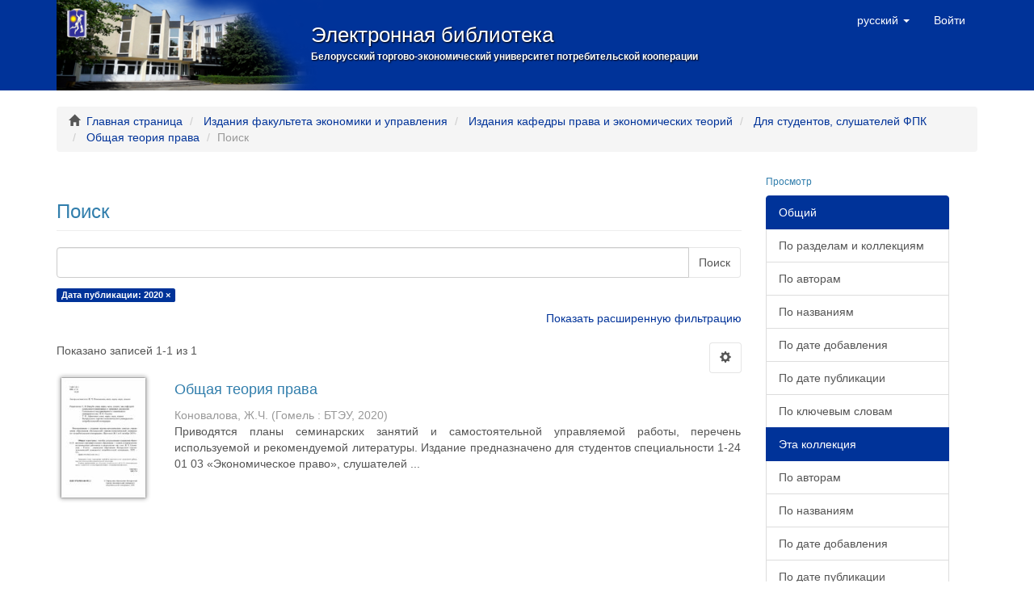

--- FILE ---
content_type: text/html;charset=utf-8
request_url: http://lib.i-bteu.by/handle/22092014/5235/discover?filtertype=dateIssued&filter_relational_operator=equals&filter=2020
body_size: 7221
content:
<!DOCTYPE html>
            <!--[if lt IE 7]> <html class="no-js lt-ie9 lt-ie8 lt-ie7" lang="en"> <![endif]-->
            <!--[if IE 7]>    <html class="no-js lt-ie9 lt-ie8" lang="en"> <![endif]-->
            <!--[if IE 8]>    <html class="no-js lt-ie9" lang="en"> <![endif]-->
            <!--[if gt IE 8]><!--> <html class="no-js" lang="en"> <!--<![endif]-->
            <head><META http-equiv="Content-Type" content="text/html; charset=UTF-8">
<meta content="text/html; charset=UTF-8" http-equiv="Content-Type">
<meta content="IE=edge,chrome=1" http-equiv="X-UA-Compatible">
<meta content="width=device-width,initial-scale=1" name="viewport">
<link rel="shortcut icon" href="/themes/Mirage2/images/favicon.ico">
<link rel="apple-touch-icon" href="/themes/Mirage2/images/apple-touch-icon.png">
<meta name="Generator" content="DSpace 6.3">
<meta name="ROBOTS" content="NOINDEX, FOLLOW">
<link href="/themes/Mirage2/styles/main.css" rel="stylesheet">
<link type="application/opensearchdescription+xml" rel="search" href="http://lib.i-bteu.by/open-search/description.xml" title="BTEU">
<script>
                //Clear default text of empty text areas on focus
                function tFocus(element)
                {
                if (element.value == ' '){element.value='';}
                }
                //Clear default text of empty text areas on submit
                function tSubmit(form)
                {
                var defaultedElements = document.getElementsByTagName("textarea");
                for (var i=0; i != defaultedElements.length; i++){
                if (defaultedElements[i].value == ' '){
                defaultedElements[i].value='';}}
                }
                //Disable pressing 'enter' key to submit a form (otherwise pressing 'enter' causes a submission to start over)
                function disableEnterKey(e)
                {
                var key;

                if(window.event)
                key = window.event.keyCode;     //Internet Explorer
                else
                key = e.which;     //Firefox and Netscape

                if(key == 13)  //if "Enter" pressed, then disable!
                return false;
                else
                return true;
                }
            </script><!--[if lt IE 9]>
                <script src="/themes/Mirage2/vendor/html5shiv/dist/html5shiv.js"> </script>
                <script src="/themes/Mirage2/vendor/respond/dest/respond.min.js"> </script>
                <![endif]--><script src="/themes/Mirage2/vendor/modernizr/modernizr.js"> </script>
<title>Поиск</title>
</head><body>
<header>
<div role="navigation" class="navbar navbar-default navbar-static-top">
<div class="container">
<div class="navbar-header">
<button data-toggle="offcanvas" class="navbar-toggle" type="button"><span class="sr-only">Toggle navigation</span><span class="icon-bar"></span><span class="icon-bar"></span><span class="icon-bar"></span></button><a id="ds-header-logo-link" href="/"><span id="ds-header-logo">&nbsp;</span><span id="ds-header-logo-text">Электронная библиотека<span id="ds-header-logo-text-inner">Белорусский торгово-экономический университет потребительской кооперации</span></span></a>
<div class="navbar-header pull-right visible-xs hidden-sm hidden-md hidden-lg">
<ul class="nav nav-pills pull-left ">
<li class="dropdown" id="ds-language-selection-xs">
<button data-toggle="dropdown" class="dropdown-toggle navbar-toggle navbar-link" role="button" href="#" id="language-dropdown-toggle-xs"><b aria-hidden="true" class="visible-xs glyphicon glyphicon-globe"></b></button>
<ul data-no-collapse="true" aria-labelledby="language-dropdown-toggle-xs" role="menu" class="dropdown-menu pull-right">
<li role="presentation">
<a href="http://lib.i-bteu.by/handle/22092014/5235/discover?locale-attribute=en">English</a>
</li>
<li role="presentation" class="disabled">
<a href="http://lib.i-bteu.by/handle/22092014/5235/discover?locale-attribute=ru">русский</a>
</li>
</ul>
</li>
<li>
<form method="get" action="/login" style="display: inline">
<button class="navbar-toggle navbar-link"><b aria-hidden="true" class="visible-xs glyphicon glyphicon-user"></b></button>
</form>
</li>
</ul>
</div>
</div>
<div class="navbar-header pull-right hidden-xs">
<ul class="nav navbar-nav pull-left">
<li class="dropdown" id="ds-language-selection">
<a data-toggle="dropdown" class="dropdown-toggle" role="button" href="#" id="language-dropdown-toggle"><span class="hidden-xs">русский&nbsp;<b class="caret"></b></span></a>
<ul data-no-collapse="true" aria-labelledby="language-dropdown-toggle" role="menu" class="dropdown-menu pull-right">
<li role="presentation">
<a href="?filtertype=dateIssued&filter_relational_operator=equals&filter=2020&locale-attribute=en">English</a>
</li>
<li role="presentation" class="disabled">
<a href="?filtertype=dateIssued&filter_relational_operator=equals&filter=2020&locale-attribute=ru">русский</a>
</li>
</ul>
</li>
</ul>
<ul class="nav navbar-nav pull-left">
<li>
<a href="/login"><span class="hidden-xs">Войти</span></a>
</li>
</ul>
<button type="button" class="navbar-toggle visible-sm" data-toggle="offcanvas"><span class="sr-only">Toggle navigation</span><span class="icon-bar"></span><span class="icon-bar"></span><span class="icon-bar"></span></button>
</div>
</div>
</div>
</header>
<div class="trail-wrapper hidden-print">
<div class="container">
<div class="row">
<div class="col-xs-12">
<div class="breadcrumb dropdown visible-xs">
<a data-toggle="dropdown" class="dropdown-toggle" role="button" href="#" id="trail-dropdown-toggle">Поиск&nbsp;<b class="caret"></b></a>
<ul aria-labelledby="trail-dropdown-toggle" role="menu" class="dropdown-menu">
<li role="presentation">
<a role="menuitem" href="/"><i aria-hidden="true" class="glyphicon glyphicon-home"></i>&nbsp;
                        Главная страница</a>
</li>
<li role="presentation">
<a role="menuitem" href="/handle/22092014/26">Издания факультета экономики и управления</a>
</li>
<li role="presentation">
<a role="menuitem" href="/handle/22092014/29">Издания кафедры права и экономических теорий</a>
</li>
<li role="presentation">
<a role="menuitem" href="/handle/22092014/35">Для студентов, слушателей ФПК</a>
</li>
<li role="presentation">
<a role="menuitem" href="/handle/22092014/5235">Общая теория права</a>
</li>
<li role="presentation" class="disabled">
<a href="#" role="menuitem">Поиск</a>
</li>
</ul>
</div>
<ul class="breadcrumb hidden-xs">
<li>
<i aria-hidden="true" class="glyphicon glyphicon-home"></i>&nbsp;
            <a href="/">Главная страница</a>
</li>
<li>
<a href="/handle/22092014/26">Издания факультета экономики и управления</a>
</li>
<li>
<a href="/handle/22092014/29">Издания кафедры права и экономических теорий</a>
</li>
<li>
<a href="/handle/22092014/35">Для студентов, слушателей ФПК</a>
</li>
<li>
<a href="/handle/22092014/5235">Общая теория права</a>
</li>
<li class="active">Поиск</li>
</ul>
</div>
</div>
</div>
</div>
<div class="hidden" id="no-js-warning-wrapper">
<div id="no-js-warning">
<div class="notice failure">JavaScript is disabled for your browser. Some features of this site may not work without it.</div>
</div>
</div>
<div class="container" id="main-container">
<div class="row row-offcanvas row-offcanvas-right">
<div class="horizontal-slider clearfix">
<div class="col-xs-12 col-sm-12 col-md-9 main-content">
<div>
<h2 class="ds-div-head page-header first-page-header">Поиск</h2>
<div id="aspect_discovery_SimpleSearch_div_search" class="ds-static-div primary">
<p class="ds-paragraph">
<input id="aspect_discovery_SimpleSearch_field_discovery-json-search-url" class="ds-hidden-field form-control" name="discovery-json-search-url" type="hidden" value="http://lib.i-bteu.by/JSON/discovery/search">
</p>
<p class="ds-paragraph">
<input id="aspect_discovery_SimpleSearch_field_discovery-json-scope" class="ds-hidden-field form-control" name="discovery-json-scope" type="hidden" value="22092014/5235">
</p>
<p class="ds-paragraph">
<input id="aspect_discovery_SimpleSearch_field_contextpath" class="ds-hidden-field form-control" name="contextpath" type="hidden" value="">
</p>
<div id="aspect_discovery_SimpleSearch_div_discovery-search-box" class="ds-static-div discoverySearchBox">
<form id="aspect_discovery_SimpleSearch_div_general-query" class="ds-interactive-div discover-search-box" action="discover" method="get" onsubmit="javascript:tSubmit(this);">
<fieldset id="aspect_discovery_SimpleSearch_list_primary-search" class="ds-form-list">
<div class="ds-form-item row">
<div class="col-sm-12">
<p class="input-group">
<input id="aspect_discovery_SimpleSearch_field_query" class="ds-text-field form-control" name="query" type="text" value=""><span class="input-group-btn"><button id="aspect_discovery_SimpleSearch_field_submit" class="ds-button-field btn btn-default search-icon search-icon" name="submit" type="submit">Поиск</button></span>
</p>
</div>
</div>
<div id="filters-overview-wrapper-squared"></div>
</fieldset>
<p class="ds-paragraph">
<input id="aspect_discovery_SimpleSearch_field_filtertype_0" class="ds-hidden-field form-control" name="filtertype_0" type="hidden" value="dateIssued">
</p>
<p class="ds-paragraph">
<input id="aspect_discovery_SimpleSearch_field_filter_relational_operator_0" class="ds-hidden-field form-control" name="filter_relational_operator_0" type="hidden" value="equals">
</p>
<p class="ds-paragraph">
<input id="aspect_discovery_SimpleSearch_field_filter_0" class="ds-hidden-field form-control" name="filter_0" type="hidden" value="2020">
</p>
</form>
<form id="aspect_discovery_SimpleSearch_div_search-filters" class="ds-interactive-div discover-filters-box " action="discover" method="get" onsubmit="javascript:tSubmit(this);">
<div class="ds-static-div clearfix">
<p class="ds-paragraph pull-right">
<a href="#" class="show-advanced-filters">Показать расширенную фильтрацию</a><a href="#" class="hide-advanced-filters hidden">Скрыть расширенную фильтрацию</a>
</p>
</div>
<h3 class="ds-div-head discovery-filters-wrapper-head hidden">Фильтры</h3>
<div id="aspect_discovery_SimpleSearch_div_discovery-filters-wrapper" class="ds-static-div  hidden">
<p class="ds-paragraph">Используйте фильтры для уточнения поиска</p>
<script type="text/javascript">
                if (!window.DSpace) {
                    window.DSpace = {};
                }
                if (!window.DSpace.discovery) {
                    window.DSpace.discovery = {};
                }
                if (!window.DSpace.discovery.filters) {
                    window.DSpace.discovery.filters = [];
                }
                window.DSpace.discovery.filters.push({
                    type: 'dateIssued',
                    relational_operator: 'equals',
                    query: '2020',
                });
            </script><script type="text/javascript">
                if (!window.DSpace) {
                    window.DSpace = {};
                }
                if (!window.DSpace.discovery) {
                    window.DSpace.discovery = {};
                }
                if (!window.DSpace.discovery.filters) {
                    window.DSpace.discovery.filters = [];
                }
            </script><script>
            if (!window.DSpace.i18n) {
                window.DSpace.i18n = {};
            } 
            if (!window.DSpace.i18n.discovery) {
                window.DSpace.i18n.discovery = {};
            }
        
                    if (!window.DSpace.i18n.discovery.filtertype) {
                        window.DSpace.i18n.discovery.filtertype = {};
                    }
                window.DSpace.i18n.discovery.filtertype['title']='Заглавие';window.DSpace.i18n.discovery.filtertype['author']='Автор';window.DSpace.i18n.discovery.filtertype['subject']='Тема';window.DSpace.i18n.discovery.filtertype['abstract']='Аннотация';window.DSpace.i18n.discovery.filtertype['udc']='УДК';window.DSpace.i18n.discovery.filtertype['nmuk']='№ метод. ук.';window.DSpace.i18n.discovery.filtertype['dateIssued']='Дата публикации';window.DSpace.i18n.discovery.filtertype['has_content_in_original_bundle']='Has File(s)';
                    if (!window.DSpace.i18n.discovery.filter_relational_operator) {
                        window.DSpace.i18n.discovery.filter_relational_operator = {};
                    }
                window.DSpace.i18n.discovery.filter_relational_operator['contains']='Содержит';window.DSpace.i18n.discovery.filter_relational_operator['equals']='Эквивалентный';window.DSpace.i18n.discovery.filter_relational_operator['authority']='ID';window.DSpace.i18n.discovery.filter_relational_operator['notcontains']='Не содержит';window.DSpace.i18n.discovery.filter_relational_operator['notequals']='Не эквивалентный';window.DSpace.i18n.discovery.filter_relational_operator['notauthority']='Не ID';</script>
<div id="aspect_discovery_SimpleSearch_row_filter-controls" class="ds-form-item apply-filter">
<div>
<div class="">
<p class="btn-group">
<button id="aspect_discovery_SimpleSearch_field_submit_reset_filter" class="ds-button-field btn btn-default discovery-reset-filter-button discovery-reset-filter-button" name="submit_reset_filter" type="submit">Сброс</button><button class="ds-button-field btn btn-default discovery-add-filter-button visible-xs discovery-add-filter-button visible-xs " name="submit_add_filter" type="submit">Добавить новый фильтр</button><button id="aspect_discovery_SimpleSearch_field_submit_apply_filter" class="ds-button-field btn btn-default discovery-apply-filter-button discovery-apply-filter-button" name="submit_apply_filter" type="submit">Применить</button>
</p>
</div>
</div>
</div>
</div>
</form>
</div>
<form id="aspect_discovery_SimpleSearch_div_main-form" class="ds-interactive-div " action="/handle/22092014/5235/discover" method="post" onsubmit="javascript:tSubmit(this);">
<p class="ds-paragraph">
<input id="aspect_discovery_SimpleSearch_field_search-result" class="ds-hidden-field form-control" name="search-result" type="hidden" value="true">
</p>
<p class="ds-paragraph">
<input id="aspect_discovery_SimpleSearch_field_query" class="ds-hidden-field form-control" name="query" type="hidden" value="">
</p>
<p class="ds-paragraph">
<input id="aspect_discovery_SimpleSearch_field_current-scope" class="ds-hidden-field form-control" name="current-scope" type="hidden" value="22092014/5235">
</p>
<p class="ds-paragraph">
<input id="aspect_discovery_SimpleSearch_field_filtertype_0" class="ds-hidden-field form-control" name="filtertype_0" type="hidden" value="dateIssued">
</p>
<p class="ds-paragraph">
<input id="aspect_discovery_SimpleSearch_field_filter_relational_operator_0" class="ds-hidden-field form-control" name="filter_relational_operator_0" type="hidden" value="equals">
</p>
<p class="ds-paragraph">
<input id="aspect_discovery_SimpleSearch_field_filter_0" class="ds-hidden-field form-control" name="filter_0" type="hidden" value="2020">
</p>
<p class="ds-paragraph">
<input id="aspect_discovery_SimpleSearch_field_rpp" class="ds-hidden-field form-control" name="rpp" type="hidden" value="10">
</p>
<p class="ds-paragraph">
<input id="aspect_discovery_SimpleSearch_field_sort_by" class="ds-hidden-field form-control" name="sort_by" type="hidden" value="score">
</p>
<p class="ds-paragraph">
<input id="aspect_discovery_SimpleSearch_field_order" class="ds-hidden-field form-control" name="order" type="hidden" value="desc">
</p>
</form>
<div class="pagination-masked clearfix top">
<div class="row">
<div class="col-xs-9">
<p class="pagination-info">Показано записей 1-1 из 1</p>
</div>
<div class="col-xs-3">
<div class="btn-group discovery-sort-options-menu pull-right controls-gear-wrapper" id="aspect_discovery_SimpleSearch_div_search-controls-gear">
<button data-toggle="dropdown" class="btn btn-default dropdown-toggle"><span aria-hidden="true" class="glyphicon glyphicon-cog"></span></button>
<ul role="menu" class="dropdown-menu">
<li id="aspect_discovery_SimpleSearch_item_sort-head" class=" gear-head first dropdown-header">Сортировать по:</li>
<li id="aspect_discovery_SimpleSearch_item_relevance" class=" gear-option gear-option-selected">
<a class="" href="sort_by=score&order=desc"><span class="glyphicon glyphicon-ok btn-xs active"></span>релевантности</a>
</li>
<li id="aspect_discovery_SimpleSearch_item_dc_title_sort" class=" gear-option">
<a class="" href="sort_by=dc.title_sort&order=asc"><span class="glyphicon glyphicon-ok btn-xs invisible"></span>заглавию (по возрастанию)</a>
</li>
<li id="aspect_discovery_SimpleSearch_item_dc_title_sort" class=" gear-option">
<a class="" href="sort_by=dc.title_sort&order=desc"><span class="glyphicon glyphicon-ok btn-xs invisible"></span>заглавию (по убыванию)</a>
</li>
<li id="aspect_discovery_SimpleSearch_item_dc_date_issued_dt" class=" gear-option">
<a class="" href="sort_by=dc.date.issued_dt&order=asc"><span class="glyphicon glyphicon-ok btn-xs invisible"></span>дате публикации (по возрастанию)</a>
</li>
<li id="aspect_discovery_SimpleSearch_item_dc_date_issued_dt" class=" gear-option">
<a class="" href="sort_by=dc.date.issued_dt&order=desc"><span class="glyphicon glyphicon-ok btn-xs invisible"></span>дате публикации (по убыванию)</a>
</li>
<li class="divider"></li>
<li id="aspect_discovery_SimpleSearch_item_rpp-head" class=" gear-head dropdown-header">Записей на странице:</li>
<li id="aspect_discovery_SimpleSearch_item_rpp-5" class=" gear-option">
<a class="" href="rpp=5"><span class="glyphicon glyphicon-ok btn-xs invisible"></span>5</a>
</li>
<li id="aspect_discovery_SimpleSearch_item_rpp-10" class=" gear-option gear-option-selected">
<a class="" href="rpp=10"><span class="glyphicon glyphicon-ok btn-xs active"></span>10</a>
</li>
<li id="aspect_discovery_SimpleSearch_item_rpp-20" class=" gear-option">
<a class="" href="rpp=20"><span class="glyphicon glyphicon-ok btn-xs invisible"></span>20</a>
</li>
<li id="aspect_discovery_SimpleSearch_item_rpp-40" class=" gear-option">
<a class="" href="rpp=40"><span class="glyphicon glyphicon-ok btn-xs invisible"></span>40</a>
</li>
<li id="aspect_discovery_SimpleSearch_item_rpp-60" class=" gear-option">
<a class="" href="rpp=60"><span class="glyphicon glyphicon-ok btn-xs invisible"></span>60</a>
</li>
<li id="aspect_discovery_SimpleSearch_item_rpp-80" class=" gear-option">
<a class="" href="rpp=80"><span class="glyphicon glyphicon-ok btn-xs invisible"></span>80</a>
</li>
<li id="aspect_discovery_SimpleSearch_item_rpp-100" class=" gear-option">
<a class="" href="rpp=100"><span class="glyphicon glyphicon-ok btn-xs invisible"></span>100</a>
</li>
</ul>
</div>
</div>
</div>
</div>
<div id="aspect_discovery_SimpleSearch_div_search-results" class="ds-static-div primary">
<div class="row ds-artifact-item ">
<div class="col-sm-2 hidden-xs">
<div class="thumbnail artifact-preview">
<a href="/handle/22092014/5236" class="image-link"><img alt="Thumbnail" class="img-responsive img-thumbnail" src="/bitstream/handle/22092014/5236/3161.pdf.jpg?sequence=4&isAllowed=y"></a>
</div>
</div>
<div class="col-sm-10 artifact-description">
<a href="/handle/22092014/5236">
<h4>Общая теория права<span class="Z3988" title="ctx_ver=Z39.88-2004&amp;rft_val_fmt=info%3Aofi%2Ffmt%3Akev%3Amtx%3Adc&amp;rft_id=%D0%9E%D0%B1%D1%89%D0%B0%D1%8F+%D1%82%D0%B5%D0%BE%D1%80%D0%B8%D1%8F+%D0%BF%D1%80%D0%B0%D0%B2%D0%B0+%3A+%D0%BF%D0%BE%D1%81%D0%BE%D0%B1%D0%B8%D0%B5+%D0%B4%D0%BB%D1%8F+%D1%80%D0%B5%D0%B0%D0%BB%D0%B8%D0%B7%D0%B0%D1%86%D0%B8%D0%B8+%D1%81%D0%BE%D0%B4%D0%B5%D1%80%D0%B6%D0%B0%D0%BD%D0%B8%D1%8F+%D0%BE%D0%B1%D1%80%D0%B0%D0%B7%D0%BE-%D0%B2%D0%B0%D1%82%D0%B5%D0%BB%D1%8C%D0%BD%D1%8B%D1%85+%D0%BF%D1%80%D0%BE%D0%B3%D1%80%D0%B0%D0%BC%D0%BC+%D0%B2%D1%8B%D1%81%D1%88%D0%B5%D0%B3%D0%BE+%D0%BE%D0%B1%D1%80%D0%B0%D0%B7%D0%BE%D0%B2%D0%B0%D0%BD%D0%B8%D1%8F+I+%D1%81%D1%82%D1%83%D0%BF%D0%B5%D0%BD%D0%B8+%D0%B8+%D0%BF%D0%B5%D1%80%D0%B5%D0%BF%D0%BE%D0%B4%D0%B3%D0%BE%D1%82%D0%BE%D0%B2-%D0%BA%D0%B8+%D1%80%D1%83%D0%BA%D0%BE%D0%B2%D0%BE%D0%B4%D1%8F%D1%89%D0%B8%D1%85+%D1%80%D0%B0%D0%B1%D0%BE%D1%82%D0%BD%D0%B8%D0%BA%D0%BE%D0%B2+%D0%B8+%D1%81%D0%BF%D0%B5%D1%86%D0%B8%D0%B0%D0%BB%D0%B8%D1%81%D1%82%D0%BE%D0%B2+%2F+%D0%91%D0%B5%D0%BB%D0%BA%D0%BE%D0%BE%D0%BF%D1%81%D0%BE%D1%8E%D0%B7%2C+%D0%91%D0%B5%D0%BB%D0%BE%D1%80%D1%83%D1%81%D1%81%D0%BA%D0%B8%D0%B9+%D1%82%D0%BE%D1%80%D0%B3%D0%BE%D0%B2%D0%BE-%D1%8D%D0%BA%D0%BE%D0%BD%D0%BE%D0%BC%D0%B8%D1%87%D0%B5%D1%81%D0%BA%D0%B8%D0%B9+%D1%83%D0%BD%D0%B8%D0%B2%D0%B5%D1%80%D1%81%D0%B8%D1%82%D0%B5%D1%82+%D0%BF%D0%BE%D1%82%D1%80%D0%B5%D0%B1%D0%B8%D1%82%D0%B5%D0%BB%D1%8C%D1%81%D0%BA%D0%BE%D0%B9+%D0%BA%D0%BE%D0%BE%D0%BF%D0%B5%D1%80%D0%B0%D1%86%D0%B8%D0%B8%2C+%D0%9A%D0%B0%D1%84%D0%B5%D0%B4%D1%80%D0%B0+%D0%BF%D1%80%D0%B0%D0%B2%D0%B0+%D0%B8+%D1%8D%D0%BA%D0%BE%D0%BD%D0%BE%D0%BC%D0%B8%D1%87%D0%B5%D1%81%D0%BA%D0%B8%D1%85+%D1%82%D0%B5%D0%BE%D1%80%D0%B8%D0%B9%3B+%5B%D0%B0%D0%B2%D1%82.-%D1%81%D0%BE%D1%81%D1%82.+%D0%96.%D0%A7.+%D0%9A%D0%BE%D0%BD%D0%BE%D0%B2%D0%B0%D0%BB%D0%BE%D0%B2%D0%B0%5D.+%E2%80%93+%D0%93%D0%BE%D0%BC%D0%B5%D0%BB%D1%8C+%3A+%D0%91%D0%A2%D0%AD%D0%A3%2C+2020.+%E2%80%93+52+%D1%81.&amp;rft_id=http%3A%2F%2Flib.i-bteu.by%2Fhandle%2F22092014%2F5236&amp;rft_id=67.0&amp;rft_id=3161&amp;rfr_id=info%3Asid%2Fdspace.org%3Arepository&amp;">&nbsp;</span>
</h4>
</a>
<div class="artifact-info">
<span class="author h4"><small><span>Коновалова, Ж.Ч.</span></small></span> <span class="publisher-date h4"><small>(<span class="publisher">Гомель : БТЭУ</span>, <span class="date">2020</span>)</small></span>
<div class="abstract">Приводятся планы семинарских занятий и самостоятельной управляемой работы, перечень используемой и рекомендуемой литературы.&#13;
Издание предназначено для студентов специальности 1-24 01 03 &laquo;Экономическое право&raquo;, слушателей ...</div>
</div>
</div>
</div>
</div>
<div class="pagination-masked clearfix bottom"></div>
</div>
</div>
<div class="visible-xs visible-sm">
<footer>
<div class="row">
<hr>
<div class="col-xs-7 col-sm-8">
<div>
			    Copyright&nbsp;&copy;&nbsp;2026,&nbsp;
                            <a class="lnk_footer clr_footer" target="_blank" href="http://www.i-bteu.by">БТЭУ</a>,
			    <a class="lnk_footer clr_footer" target="_blank" href="http://www.i-bteu.by/ru-ru/%D0%B4%D0%B5%D1%8F%D1%82%D0%B5%D0%BB%D1%8C%D0%BD%D0%BE%D1%81%D1%82%D1%8C/%D0%B1%D0%B8%D0%B1%D0%BB%D0%B8%D0%BE%D1%82%D0%B5%D0%BA%D0%B0.aspx">Библиотека</a>
</div>
<div class="hidden-print">
<a href="/contact">Контакты</a> | <a href="/feedback">Отправить отзыв</a>
</div>
</div>
<div class="col-xs-5 col-sm-4 hidden-print">
<div class="pull-right"></div>
</div>
</div>
<a class="hidden" href="/htmlmap">&nbsp;</a>
<p>&nbsp;</p>
</footer>
</div>
</div>
<div role="navigation" id="sidebar" class="col-xs-6 col-sm-3 sidebar-offcanvas">
<div class="word-break hidden-print" id="ds-options">
<h2 class="ds-option-set-head  h6">Просмотр</h2>
<div id="aspect_viewArtifacts_Navigation_list_browse" class="list-group">
<a class="list-group-item active"><span class="h5 list-group-item-heading  h5">Общий</span></a><a href="/community-list" class="list-group-item ds-option">По разделам и коллекциям</a><a href="/browse?type=author" class="list-group-item ds-option">По авторам</a><a href="/browse?type=title" class="list-group-item ds-option">По названиям</a><a href="/browse?type=dateaccessioned" class="list-group-item ds-option">По дате добавления</a><a href="/browse?type=dateissued" class="list-group-item ds-option">По дате публикации</a><a href="/browse?type=subject" class="list-group-item ds-option">По ключевым словам</a><a class="list-group-item active"><span class="h5 list-group-item-heading  h5">Эта коллекция</span></a><a href="/handle/22092014/5235/browse?type=author" class="list-group-item ds-option">По авторам</a><a href="/handle/22092014/5235/browse?type=title" class="list-group-item ds-option">По названиям</a><a href="/handle/22092014/5235/browse?type=dateaccessioned" class="list-group-item ds-option">По дате добавления</a><a href="/handle/22092014/5235/browse?type=dateissued" class="list-group-item ds-option">По дате публикации</a><a href="/handle/22092014/5235/browse?type=subject" class="list-group-item ds-option">По ключевым словам</a>
</div>
<h2 class="ds-option-set-head  h6">Профиль пользователя</h2>
<div id="aspect_viewArtifacts_Navigation_list_account" class="list-group">
<a href="/login" class="list-group-item ds-option">Войти</a>
</div>
<div id="aspect_viewArtifacts_Navigation_list_context" class="list-group"></div>
<div id="aspect_viewArtifacts_Navigation_list_administrative" class="list-group"></div>
<h2 class="ds-option-set-head  h6">Фильтр</h2>
<div id="aspect_discovery_Navigation_list_discovery" class="list-group">
<a class="list-group-item active"><span class="h5 list-group-item-heading  h5">Автор</span></a><a href="/handle/22092014/5235/discover?filtertype_0=dateIssued&filter_relational_operator_0=equals&filter_0=2020&filtertype=author&filter_relational_operator=equals&filter=%D0%9A%D0%BE%D0%BD%D0%BE%D0%B2%D0%B0%D0%BB%D0%BE%D0%B2%D0%B0%2C+%D0%96.%D0%A7." class="list-group-item ds-option">Коновалова, Ж.Ч. (1)</a><a class="list-group-item active"><span class="h5 list-group-item-heading  h5">Тема</span></a><a href="/handle/22092014/5235/discover?filtertype_0=dateIssued&filter_relational_operator_0=equals&filter_0=2020&filtertype=subject&filter_relational_operator=equals&filter=%D0%9E%D0%B1%D1%89%D0%B0%D1%8F+%D1%82%D0%B5%D0%BE%D1%80%D0%B8%D1%8F+%D0%BF%D1%80%D0%B0%D0%B2%D0%B0" class="list-group-item ds-option">Общая теория права (1)</a><a href="/handle/22092014/5235/discover?filtertype_0=dateIssued&filter_relational_operator_0=equals&filter_0=2020&filtertype=subject&filter_relational_operator=equals&filter=%D0%9F%D0%BB%D0%B0%D0%BD%D1%8B+%D1%81%D0%B5%D0%BC%D0%B8%D0%BD%D0%B0%D1%80%D1%81%D0%BA%D0%B8%D1%85+%D0%B7%D0%B0%D0%BD%D1%8F%D1%82%D0%B8%D0%B9" class="list-group-item ds-option">Планы семинарских занятий (1)</a><a href="/handle/22092014/5235/search-filter?filtertype_0=dateIssued&filter_relational_operator_0=equals&filter_0=2020&field=subject&filterorder=COUNT" class="list-group-item ds-option">... больше записей</a><a class="list-group-item active"><span class="h5 list-group-item-heading  h5">Дата публикации</span></a>
<div id="aspect_discovery_SidebarFacetsTransformer_item_0_05701764858099123" class="list-group-item ds-option selected">2020 (1)</div>
</div>
</div>
</div>
</div>
</div>
<div class="hidden-xs hidden-sm">
<footer>
<div class="row">
<hr>
<div class="col-xs-7 col-sm-8">
<div>
			    Copyright&nbsp;&copy;&nbsp;2026,&nbsp;
                            <a class="lnk_footer clr_footer" target="_blank" href="http://www.i-bteu.by">БТЭУ</a>,
			    <a class="lnk_footer clr_footer" target="_blank" href="http://www.i-bteu.by/ru-ru/%D0%B4%D0%B5%D1%8F%D1%82%D0%B5%D0%BB%D1%8C%D0%BD%D0%BE%D1%81%D1%82%D1%8C/%D0%B1%D0%B8%D0%B1%D0%BB%D0%B8%D0%BE%D1%82%D0%B5%D0%BA%D0%B0.aspx">Библиотека</a>
</div>
<div class="hidden-print">
<a href="/contact">Контакты</a> | <a href="/feedback">Отправить отзыв</a>
</div>
</div>
<div class="col-xs-5 col-sm-4 hidden-print">
<div class="pull-right"></div>
</div>
</div>
<a class="hidden" href="/htmlmap">&nbsp;</a>
<p>&nbsp;</p>
</footer>
</div>
</div>
<script type="text/javascript">
                         if(typeof window.publication === 'undefined'){
                            window.publication={};
                          };
                        window.publication.contextPath= '';window.publication.themePath= '/themes/Mirage2/';</script><script>if(!window.DSpace){window.DSpace={};}window.DSpace.context_path='';window.DSpace.theme_path='/themes/Mirage2/';</script><script src="/themes/Mirage2/scripts/theme.js"> </script><script src="/static/js/discovery/discovery-results.js"> </script><script src="https://www.googletagmanager.com/gtag/js?id=G-BQFSGC1M0H" async="true"></script><script>
              window.dataLayer = window.dataLayer || [];
              function gtag(){dataLayer.push(arguments);}
              gtag('js', new Date());
              gtag('config', 'G-BQFSGC1M0H');
              gtag('event', 'page_view', { 'send_to': 'G-BQFSGC1M0H'});
	

            </script>
</body></html>
